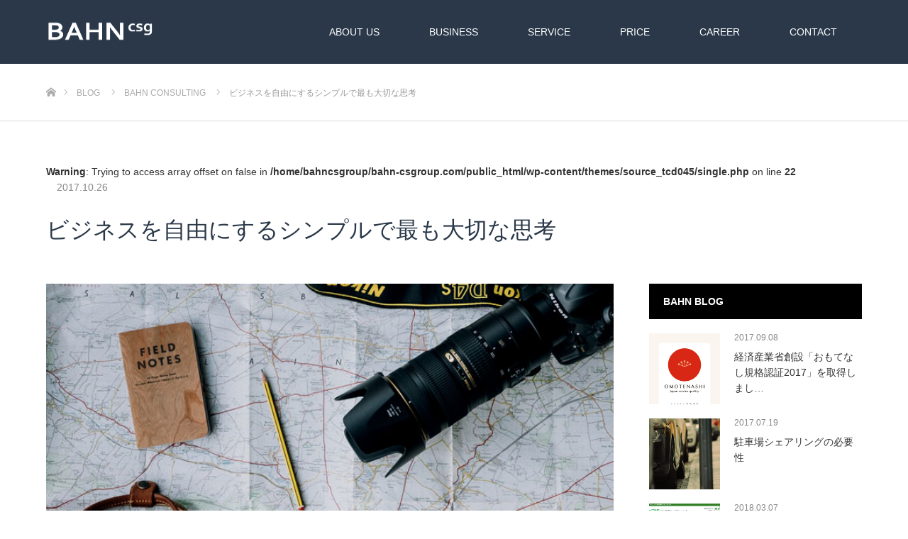

--- FILE ---
content_type: text/html; charset=UTF-8
request_url: https://bahn-csgroup.com/bahnconsulting/bizfreedom-simple
body_size: 13860
content:
<!DOCTYPE html>
<html class="pc" dir="ltr" lang="ja">
<head>
<meta charset="UTF-8">
<!--[if IE]><meta http-equiv="X-UA-Compatible" content="IE=edge"><![endif]-->
<meta name="viewport" content="width=device-width">

<meta name="description" content="ビジネスを自由にするシンプルで最も大切な思考。ビジネス（仕事）を自由にするのは、信頼関係にほかならないと思うわけです。みんなでノマドワーキングをしましょうという話ではなく、どんな仕事においても「信頼関係」もしくは「信頼されている」という事実があれば、ビジネスは自由になると思うんですね。">
<link rel="pingback" href="https://bahn-csgroup.com/xmlrpc.php">
<link rel="shortcut icon" href="https://bahn-csgroup.com/wp-content/uploads/2017/06/bahnrogo_ico.png">
	<style>img:is([sizes="auto" i], [sizes^="auto," i]) { contain-intrinsic-size: 3000px 1500px }</style>
	
		<!-- All in One SEO 4.8.7 - aioseo.com -->
		<title>ビジネスを自由にするシンプルで最も大切な思考 | バーンコンサルティングソリューショングループ株式会社</title>
	<meta name="robots" content="max-snippet:-1, max-image-preview:large, max-video-preview:-1" />
	<meta name="author" content="バーンコンサルティング"/>
	<meta name="google-site-verification" content="FQkAG7bYVDw1DhCqL7ckVxSoBHpJnUkKq-vQa-Ub3iE" />
	<link rel="canonical" href="https://bahn-csgroup.com/bahnconsulting/bizfreedom-simple" />
	<meta name="generator" content="All in One SEO (AIOSEO) 4.8.7" />
		<script type="application/ld+json" class="aioseo-schema">
			{"@context":"https:\/\/schema.org","@graph":[{"@type":"Article","@id":"https:\/\/bahn-csgroup.com\/bahnconsulting\/bizfreedom-simple#article","name":"\u30d3\u30b8\u30cd\u30b9\u3092\u81ea\u7531\u306b\u3059\u308b\u30b7\u30f3\u30d7\u30eb\u3067\u6700\u3082\u5927\u5207\u306a\u601d\u8003 | \u30d0\u30fc\u30f3\u30b3\u30f3\u30b5\u30eb\u30c6\u30a3\u30f3\u30b0\u30bd\u30ea\u30e5\u30fc\u30b7\u30e7\u30f3\u30b0\u30eb\u30fc\u30d7\u682a\u5f0f\u4f1a\u793e","headline":"\u30d3\u30b8\u30cd\u30b9\u3092\u81ea\u7531\u306b\u3059\u308b\u30b7\u30f3\u30d7\u30eb\u3067\u6700\u3082\u5927\u5207\u306a\u601d\u8003","author":{"@id":"https:\/\/bahn-csgroup.com\/author\/gun-ftsb260paw#author"},"publisher":{"@id":"https:\/\/bahn-csgroup.com\/#organization"},"image":{"@type":"ImageObject","url":"https:\/\/bahn-csgroup.com\/wp-content\/uploads\/2017\/10\/freedomh.jpg","width":720,"height":450,"caption":"\u30d3\u30b8\u30cd\u30b9\u3092\u6210\u529f\u3078\u5c0e\u304f\u3000\u30d0\u30fc\u30f3\u30b3\u30f3\u30b5\u30eb\u30c6\u30a3\u30f3\u30b0"},"datePublished":"2017-10-26T21:10:51+09:00","dateModified":"2018-07-19T16:34:47+09:00","inLanguage":"ja","mainEntityOfPage":{"@id":"https:\/\/bahn-csgroup.com\/bahnconsulting\/bizfreedom-simple#webpage"},"isPartOf":{"@id":"https:\/\/bahn-csgroup.com\/bahnconsulting\/bizfreedom-simple#webpage"},"articleSection":"BAHN CONSULTING"},{"@type":"BreadcrumbList","@id":"https:\/\/bahn-csgroup.com\/bahnconsulting\/bizfreedom-simple#breadcrumblist","itemListElement":[{"@type":"ListItem","@id":"https:\/\/bahn-csgroup.com#listItem","position":1,"name":"\u30db\u30fc\u30e0","item":"https:\/\/bahn-csgroup.com","nextItem":{"@type":"ListItem","@id":"https:\/\/bahn-csgroup.com\/category\/bahnconsulting#listItem","name":"BAHN CONSULTING"}},{"@type":"ListItem","@id":"https:\/\/bahn-csgroup.com\/category\/bahnconsulting#listItem","position":2,"name":"BAHN CONSULTING","item":"https:\/\/bahn-csgroup.com\/category\/bahnconsulting","nextItem":{"@type":"ListItem","@id":"https:\/\/bahn-csgroup.com\/bahnconsulting\/bizfreedom-simple#listItem","name":"\u30d3\u30b8\u30cd\u30b9\u3092\u81ea\u7531\u306b\u3059\u308b\u30b7\u30f3\u30d7\u30eb\u3067\u6700\u3082\u5927\u5207\u306a\u601d\u8003"},"previousItem":{"@type":"ListItem","@id":"https:\/\/bahn-csgroup.com#listItem","name":"\u30db\u30fc\u30e0"}},{"@type":"ListItem","@id":"https:\/\/bahn-csgroup.com\/bahnconsulting\/bizfreedom-simple#listItem","position":3,"name":"\u30d3\u30b8\u30cd\u30b9\u3092\u81ea\u7531\u306b\u3059\u308b\u30b7\u30f3\u30d7\u30eb\u3067\u6700\u3082\u5927\u5207\u306a\u601d\u8003","previousItem":{"@type":"ListItem","@id":"https:\/\/bahn-csgroup.com\/category\/bahnconsulting#listItem","name":"BAHN CONSULTING"}}]},{"@type":"Organization","@id":"https:\/\/bahn-csgroup.com\/#organization","name":"\u30d0\u30fc\u30f3\u30b3\u30f3\u30b5\u30eb\u30c6\u30a3\u30f3\u30b0\u30bd\u30ea\u30e5\u30fc\u30b7\u30e7\u30f3\u30b0\u30eb\u30fc\u30d7\u682a\u5f0f\u4f1a\u793e","description":"\u3042\u3089\u3086\u308b\u65b0\u898f\u4e8b\u696d\u3092\u6210\u529f\u3078\u5c0e\u304f\u30d5\u30ea\u30fc\u30e9\u30f3\u30b9\u30b3\u30f3\u30b5\u30eb\u30c6\u30a3\u30f3\u30b0\u96c6\u56e3","url":"https:\/\/bahn-csgroup.com\/"},{"@type":"Person","@id":"https:\/\/bahn-csgroup.com\/author\/gun-ftsb260paw#author","url":"https:\/\/bahn-csgroup.com\/author\/gun-ftsb260paw","name":"\u30d0\u30fc\u30f3\u30b3\u30f3\u30b5\u30eb\u30c6\u30a3\u30f3\u30b0","image":{"@type":"ImageObject","@id":"https:\/\/bahn-csgroup.com\/bahnconsulting\/bizfreedom-simple#authorImage","url":"https:\/\/secure.gravatar.com\/avatar\/accc7398781245e001d965fbaaf1e194be709a6302d97d9090ab99f02159e9ce?s=96&d=mm&r=g","width":96,"height":96,"caption":"\u30d0\u30fc\u30f3\u30b3\u30f3\u30b5\u30eb\u30c6\u30a3\u30f3\u30b0"}},{"@type":"WebPage","@id":"https:\/\/bahn-csgroup.com\/bahnconsulting\/bizfreedom-simple#webpage","url":"https:\/\/bahn-csgroup.com\/bahnconsulting\/bizfreedom-simple","name":"\u30d3\u30b8\u30cd\u30b9\u3092\u81ea\u7531\u306b\u3059\u308b\u30b7\u30f3\u30d7\u30eb\u3067\u6700\u3082\u5927\u5207\u306a\u601d\u8003 | \u30d0\u30fc\u30f3\u30b3\u30f3\u30b5\u30eb\u30c6\u30a3\u30f3\u30b0\u30bd\u30ea\u30e5\u30fc\u30b7\u30e7\u30f3\u30b0\u30eb\u30fc\u30d7\u682a\u5f0f\u4f1a\u793e","inLanguage":"ja","isPartOf":{"@id":"https:\/\/bahn-csgroup.com\/#website"},"breadcrumb":{"@id":"https:\/\/bahn-csgroup.com\/bahnconsulting\/bizfreedom-simple#breadcrumblist"},"author":{"@id":"https:\/\/bahn-csgroup.com\/author\/gun-ftsb260paw#author"},"creator":{"@id":"https:\/\/bahn-csgroup.com\/author\/gun-ftsb260paw#author"},"image":{"@type":"ImageObject","url":"https:\/\/bahn-csgroup.com\/wp-content\/uploads\/2017\/10\/freedomh.jpg","@id":"https:\/\/bahn-csgroup.com\/bahnconsulting\/bizfreedom-simple\/#mainImage","width":720,"height":450,"caption":"\u30d3\u30b8\u30cd\u30b9\u3092\u6210\u529f\u3078\u5c0e\u304f\u3000\u30d0\u30fc\u30f3\u30b3\u30f3\u30b5\u30eb\u30c6\u30a3\u30f3\u30b0"},"primaryImageOfPage":{"@id":"https:\/\/bahn-csgroup.com\/bahnconsulting\/bizfreedom-simple#mainImage"},"datePublished":"2017-10-26T21:10:51+09:00","dateModified":"2018-07-19T16:34:47+09:00"},{"@type":"WebSite","@id":"https:\/\/bahn-csgroup.com\/#website","url":"https:\/\/bahn-csgroup.com\/","name":"\u30d0\u30fc\u30f3\u30b3\u30f3\u30b5\u30eb\u30c6\u30a3\u30f3\u30b0\u30bd\u30ea\u30e5\u30fc\u30b7\u30e7\u30f3\u30b0\u30eb\u30fc\u30d7\u682a\u5f0f\u4f1a\u793e","description":"\u3042\u3089\u3086\u308b\u65b0\u898f\u4e8b\u696d\u3092\u6210\u529f\u3078\u5c0e\u304f\u30d5\u30ea\u30fc\u30e9\u30f3\u30b9\u30b3\u30f3\u30b5\u30eb\u30c6\u30a3\u30f3\u30b0\u96c6\u56e3","inLanguage":"ja","publisher":{"@id":"https:\/\/bahn-csgroup.com\/#organization"}}]}
		</script>
		<!-- All in One SEO -->

<link rel="alternate" type="application/rss+xml" title="バーンコンサルティングソリューショングループ株式会社 &raquo; フィード" href="https://bahn-csgroup.com/feed" />
<link rel="alternate" type="application/rss+xml" title="バーンコンサルティングソリューショングループ株式会社 &raquo; コメントフィード" href="https://bahn-csgroup.com/comments/feed" />
<link rel='stylesheet' id='style-css' href='https://bahn-csgroup.com/wp-content/themes/source_tcd045/style.css?ver=1.6' type='text/css' media='all' />
<link rel='stylesheet' id='wp-block-library-css' href='https://bahn-csgroup.com/wp-includes/css/dist/block-library/style.min.css?ver=6.8.3' type='text/css' media='all' />
<style id='classic-theme-styles-inline-css' type='text/css'>
/*! This file is auto-generated */
.wp-block-button__link{color:#fff;background-color:#32373c;border-radius:9999px;box-shadow:none;text-decoration:none;padding:calc(.667em + 2px) calc(1.333em + 2px);font-size:1.125em}.wp-block-file__button{background:#32373c;color:#fff;text-decoration:none}
</style>
<style id='global-styles-inline-css' type='text/css'>
:root{--wp--preset--aspect-ratio--square: 1;--wp--preset--aspect-ratio--4-3: 4/3;--wp--preset--aspect-ratio--3-4: 3/4;--wp--preset--aspect-ratio--3-2: 3/2;--wp--preset--aspect-ratio--2-3: 2/3;--wp--preset--aspect-ratio--16-9: 16/9;--wp--preset--aspect-ratio--9-16: 9/16;--wp--preset--color--black: #000000;--wp--preset--color--cyan-bluish-gray: #abb8c3;--wp--preset--color--white: #ffffff;--wp--preset--color--pale-pink: #f78da7;--wp--preset--color--vivid-red: #cf2e2e;--wp--preset--color--luminous-vivid-orange: #ff6900;--wp--preset--color--luminous-vivid-amber: #fcb900;--wp--preset--color--light-green-cyan: #7bdcb5;--wp--preset--color--vivid-green-cyan: #00d084;--wp--preset--color--pale-cyan-blue: #8ed1fc;--wp--preset--color--vivid-cyan-blue: #0693e3;--wp--preset--color--vivid-purple: #9b51e0;--wp--preset--gradient--vivid-cyan-blue-to-vivid-purple: linear-gradient(135deg,rgba(6,147,227,1) 0%,rgb(155,81,224) 100%);--wp--preset--gradient--light-green-cyan-to-vivid-green-cyan: linear-gradient(135deg,rgb(122,220,180) 0%,rgb(0,208,130) 100%);--wp--preset--gradient--luminous-vivid-amber-to-luminous-vivid-orange: linear-gradient(135deg,rgba(252,185,0,1) 0%,rgba(255,105,0,1) 100%);--wp--preset--gradient--luminous-vivid-orange-to-vivid-red: linear-gradient(135deg,rgba(255,105,0,1) 0%,rgb(207,46,46) 100%);--wp--preset--gradient--very-light-gray-to-cyan-bluish-gray: linear-gradient(135deg,rgb(238,238,238) 0%,rgb(169,184,195) 100%);--wp--preset--gradient--cool-to-warm-spectrum: linear-gradient(135deg,rgb(74,234,220) 0%,rgb(151,120,209) 20%,rgb(207,42,186) 40%,rgb(238,44,130) 60%,rgb(251,105,98) 80%,rgb(254,248,76) 100%);--wp--preset--gradient--blush-light-purple: linear-gradient(135deg,rgb(255,206,236) 0%,rgb(152,150,240) 100%);--wp--preset--gradient--blush-bordeaux: linear-gradient(135deg,rgb(254,205,165) 0%,rgb(254,45,45) 50%,rgb(107,0,62) 100%);--wp--preset--gradient--luminous-dusk: linear-gradient(135deg,rgb(255,203,112) 0%,rgb(199,81,192) 50%,rgb(65,88,208) 100%);--wp--preset--gradient--pale-ocean: linear-gradient(135deg,rgb(255,245,203) 0%,rgb(182,227,212) 50%,rgb(51,167,181) 100%);--wp--preset--gradient--electric-grass: linear-gradient(135deg,rgb(202,248,128) 0%,rgb(113,206,126) 100%);--wp--preset--gradient--midnight: linear-gradient(135deg,rgb(2,3,129) 0%,rgb(40,116,252) 100%);--wp--preset--font-size--small: 13px;--wp--preset--font-size--medium: 20px;--wp--preset--font-size--large: 36px;--wp--preset--font-size--x-large: 42px;--wp--preset--spacing--20: 0.44rem;--wp--preset--spacing--30: 0.67rem;--wp--preset--spacing--40: 1rem;--wp--preset--spacing--50: 1.5rem;--wp--preset--spacing--60: 2.25rem;--wp--preset--spacing--70: 3.38rem;--wp--preset--spacing--80: 5.06rem;--wp--preset--shadow--natural: 6px 6px 9px rgba(0, 0, 0, 0.2);--wp--preset--shadow--deep: 12px 12px 50px rgba(0, 0, 0, 0.4);--wp--preset--shadow--sharp: 6px 6px 0px rgba(0, 0, 0, 0.2);--wp--preset--shadow--outlined: 6px 6px 0px -3px rgba(255, 255, 255, 1), 6px 6px rgba(0, 0, 0, 1);--wp--preset--shadow--crisp: 6px 6px 0px rgba(0, 0, 0, 1);}:where(.is-layout-flex){gap: 0.5em;}:where(.is-layout-grid){gap: 0.5em;}body .is-layout-flex{display: flex;}.is-layout-flex{flex-wrap: wrap;align-items: center;}.is-layout-flex > :is(*, div){margin: 0;}body .is-layout-grid{display: grid;}.is-layout-grid > :is(*, div){margin: 0;}:where(.wp-block-columns.is-layout-flex){gap: 2em;}:where(.wp-block-columns.is-layout-grid){gap: 2em;}:where(.wp-block-post-template.is-layout-flex){gap: 1.25em;}:where(.wp-block-post-template.is-layout-grid){gap: 1.25em;}.has-black-color{color: var(--wp--preset--color--black) !important;}.has-cyan-bluish-gray-color{color: var(--wp--preset--color--cyan-bluish-gray) !important;}.has-white-color{color: var(--wp--preset--color--white) !important;}.has-pale-pink-color{color: var(--wp--preset--color--pale-pink) !important;}.has-vivid-red-color{color: var(--wp--preset--color--vivid-red) !important;}.has-luminous-vivid-orange-color{color: var(--wp--preset--color--luminous-vivid-orange) !important;}.has-luminous-vivid-amber-color{color: var(--wp--preset--color--luminous-vivid-amber) !important;}.has-light-green-cyan-color{color: var(--wp--preset--color--light-green-cyan) !important;}.has-vivid-green-cyan-color{color: var(--wp--preset--color--vivid-green-cyan) !important;}.has-pale-cyan-blue-color{color: var(--wp--preset--color--pale-cyan-blue) !important;}.has-vivid-cyan-blue-color{color: var(--wp--preset--color--vivid-cyan-blue) !important;}.has-vivid-purple-color{color: var(--wp--preset--color--vivid-purple) !important;}.has-black-background-color{background-color: var(--wp--preset--color--black) !important;}.has-cyan-bluish-gray-background-color{background-color: var(--wp--preset--color--cyan-bluish-gray) !important;}.has-white-background-color{background-color: var(--wp--preset--color--white) !important;}.has-pale-pink-background-color{background-color: var(--wp--preset--color--pale-pink) !important;}.has-vivid-red-background-color{background-color: var(--wp--preset--color--vivid-red) !important;}.has-luminous-vivid-orange-background-color{background-color: var(--wp--preset--color--luminous-vivid-orange) !important;}.has-luminous-vivid-amber-background-color{background-color: var(--wp--preset--color--luminous-vivid-amber) !important;}.has-light-green-cyan-background-color{background-color: var(--wp--preset--color--light-green-cyan) !important;}.has-vivid-green-cyan-background-color{background-color: var(--wp--preset--color--vivid-green-cyan) !important;}.has-pale-cyan-blue-background-color{background-color: var(--wp--preset--color--pale-cyan-blue) !important;}.has-vivid-cyan-blue-background-color{background-color: var(--wp--preset--color--vivid-cyan-blue) !important;}.has-vivid-purple-background-color{background-color: var(--wp--preset--color--vivid-purple) !important;}.has-black-border-color{border-color: var(--wp--preset--color--black) !important;}.has-cyan-bluish-gray-border-color{border-color: var(--wp--preset--color--cyan-bluish-gray) !important;}.has-white-border-color{border-color: var(--wp--preset--color--white) !important;}.has-pale-pink-border-color{border-color: var(--wp--preset--color--pale-pink) !important;}.has-vivid-red-border-color{border-color: var(--wp--preset--color--vivid-red) !important;}.has-luminous-vivid-orange-border-color{border-color: var(--wp--preset--color--luminous-vivid-orange) !important;}.has-luminous-vivid-amber-border-color{border-color: var(--wp--preset--color--luminous-vivid-amber) !important;}.has-light-green-cyan-border-color{border-color: var(--wp--preset--color--light-green-cyan) !important;}.has-vivid-green-cyan-border-color{border-color: var(--wp--preset--color--vivid-green-cyan) !important;}.has-pale-cyan-blue-border-color{border-color: var(--wp--preset--color--pale-cyan-blue) !important;}.has-vivid-cyan-blue-border-color{border-color: var(--wp--preset--color--vivid-cyan-blue) !important;}.has-vivid-purple-border-color{border-color: var(--wp--preset--color--vivid-purple) !important;}.has-vivid-cyan-blue-to-vivid-purple-gradient-background{background: var(--wp--preset--gradient--vivid-cyan-blue-to-vivid-purple) !important;}.has-light-green-cyan-to-vivid-green-cyan-gradient-background{background: var(--wp--preset--gradient--light-green-cyan-to-vivid-green-cyan) !important;}.has-luminous-vivid-amber-to-luminous-vivid-orange-gradient-background{background: var(--wp--preset--gradient--luminous-vivid-amber-to-luminous-vivid-orange) !important;}.has-luminous-vivid-orange-to-vivid-red-gradient-background{background: var(--wp--preset--gradient--luminous-vivid-orange-to-vivid-red) !important;}.has-very-light-gray-to-cyan-bluish-gray-gradient-background{background: var(--wp--preset--gradient--very-light-gray-to-cyan-bluish-gray) !important;}.has-cool-to-warm-spectrum-gradient-background{background: var(--wp--preset--gradient--cool-to-warm-spectrum) !important;}.has-blush-light-purple-gradient-background{background: var(--wp--preset--gradient--blush-light-purple) !important;}.has-blush-bordeaux-gradient-background{background: var(--wp--preset--gradient--blush-bordeaux) !important;}.has-luminous-dusk-gradient-background{background: var(--wp--preset--gradient--luminous-dusk) !important;}.has-pale-ocean-gradient-background{background: var(--wp--preset--gradient--pale-ocean) !important;}.has-electric-grass-gradient-background{background: var(--wp--preset--gradient--electric-grass) !important;}.has-midnight-gradient-background{background: var(--wp--preset--gradient--midnight) !important;}.has-small-font-size{font-size: var(--wp--preset--font-size--small) !important;}.has-medium-font-size{font-size: var(--wp--preset--font-size--medium) !important;}.has-large-font-size{font-size: var(--wp--preset--font-size--large) !important;}.has-x-large-font-size{font-size: var(--wp--preset--font-size--x-large) !important;}
:where(.wp-block-post-template.is-layout-flex){gap: 1.25em;}:where(.wp-block-post-template.is-layout-grid){gap: 1.25em;}
:where(.wp-block-columns.is-layout-flex){gap: 2em;}:where(.wp-block-columns.is-layout-grid){gap: 2em;}
:root :where(.wp-block-pullquote){font-size: 1.5em;line-height: 1.6;}
</style>
<link rel='stylesheet' id='contact-form-7-css' href='https://bahn-csgroup.com/wp-content/plugins/contact-form-7/includes/css/styles.css?ver=6.1.1' type='text/css' media='all' />
<link rel='stylesheet' id='tcd-maps-css' href='https://bahn-csgroup.com/wp-content/plugins/tcd-google-maps/admin.css?ver=6.8.3' type='text/css' media='all' />
<script type="text/javascript" src="https://bahn-csgroup.com/wp-includes/js/jquery/jquery.min.js?ver=3.7.1" id="jquery-core-js"></script>
<script type="text/javascript" src="https://bahn-csgroup.com/wp-includes/js/jquery/jquery-migrate.min.js?ver=3.4.1" id="jquery-migrate-js"></script>
<link rel="https://api.w.org/" href="https://bahn-csgroup.com/wp-json/" /><link rel="alternate" title="JSON" type="application/json" href="https://bahn-csgroup.com/wp-json/wp/v2/posts/1725" /><link rel='shortlink' href='https://bahn-csgroup.com/?p=1725' />
<link rel="alternate" title="oEmbed (JSON)" type="application/json+oembed" href="https://bahn-csgroup.com/wp-json/oembed/1.0/embed?url=https%3A%2F%2Fbahn-csgroup.com%2Fbahnconsulting%2Fbizfreedom-simple" />
<link rel="alternate" title="oEmbed (XML)" type="text/xml+oembed" href="https://bahn-csgroup.com/wp-json/oembed/1.0/embed?url=https%3A%2F%2Fbahn-csgroup.com%2Fbahnconsulting%2Fbizfreedom-simple&#038;format=xml" />

<link rel="stylesheet" href="https://bahn-csgroup.com/wp-content/themes/source_tcd045/css/design-plus.css?ver=1.6">
<link rel="stylesheet" href="https://bahn-csgroup.com/wp-content/themes/source_tcd045/css/sns-botton.css?ver=1.6">
<link rel="stylesheet" media="screen" href="https://bahn-csgroup.com/wp-content/themes/source_tcd045/css/responsive.css?ver=1.6">
<link rel="stylesheet" media="screen" href="https://bahn-csgroup.com/wp-content/themes/source_tcd045/css/footer-bar.css?ver=1.6">

<script src="https://bahn-csgroup.com/wp-content/themes/source_tcd045/js/jquery.easing.1.3.js?ver=1.6"></script>
<script src="https://bahn-csgroup.com/wp-content/themes/source_tcd045/js/jscript.js?ver=1.6"></script>
<script src="https://bahn-csgroup.com/wp-content/themes/source_tcd045/js/footer-bar.js?ver=1.6"></script>
<script src="https://bahn-csgroup.com/wp-content/themes/source_tcd045/js/comment.js?ver=1.6"></script>
<script src="https://bahn-csgroup.com/wp-content/themes/source_tcd045/js/header_fix.js?ver=1.6"></script>

<style type="text/css">

body, input, textarea { font-family: Arial, "ヒラギノ角ゴ ProN W3", "Hiragino Kaku Gothic ProN", "メイリオ", Meiryo, sans-serif; }

.rich_font { font-family: Arial, "ヒラギノ角ゴ ProN W3", "Hiragino Kaku Gothic ProN", "メイリオ", Meiryo, sans-serif; font-weight: normal; }



body { font-size:14px; }



#post_title { font-size:32px; }
.post_content { font-size:14px; }

#related_post li a.image, .styled_post_list1 .image, .work_list_widget .image, .work_list .box .image, .blog_list .box .image {
  overflow: hidden;
}
#related_post li a.image img, .styled_post_list1 .image img, .work_list_widget .image img, .work_list .box .image img, .blog_list .box .image img {
  -webkit-backface-visibility: hidden; backface-visibility: hidden;
  width:-webkit-calc(100% + 30px); width:-moz-calc(100% + 30px); width:calc(100% + 30px); height:auto;
  -webkit-transform: translate3d(-15px, 0, 0); -webkit-transition-property: opacity, translate3d; -webkit-transition: 0.5s; -moz-transform: translate3d(-15px, 0, 0); -moz-transition-property: opacity, translate3d; -moz-transition: 0.5s; -ms-transform: translate3d(-15px, 0, 0); -ms-transition-property: opacity, translate3d; -ms-transition: 0.5s; -o-transform: translate3d(-15px, 0, 0); -o-transition-property: opacity, translate3d; -o-transition: 0.5s; transform: translate3d(-15px, 0, 0); transition-property: opacity, translate3d; transition: 0.5s;
}
#related_post li a.image:hover img, .styled_post_list1 .image:hover img, .work_list_widget .image:hover img, .work_list .box .image:hover img, .blog_list .box .image:hover img {
  opacity:0.5;
    -webkit-transform: translate3d(0, 0, 0); -moz-transform: translate3d(0, 0, 0); -ms-transform: translate3d(0, 0, 0); -o-transform: translate3d(0, 0, 0); transform: translate3d(0, 0, 0);
  }
.index_archive_link, #work_navigation a, .page_navi p.back a
  { background-color:#BBBBBB; }

#header, .pc #global_menu ul ul a, #footer_bottom, .mobile #copyright, .mobile .home #header
  { background-color:#2A3849; }

.header_fix #header, .pc .header_fix #global_menu ul ul a, .mobile .header_fix #header
  { background-color:rgba(42,56,73,0.2); }

#header a, mobile a.menu_button:before
  { color:#FFFFFF; }

#footer_top, #footer_top a, #footer_bottom, #footer_bottom a
  { color:#FFFFFF; }

.pc #global_menu ul ul li.menu-item-has-children > a:before
  { border-color:transparent transparent transparent #FFFFFF; }

.pc #global_menu ul ul a:hover
  { color:#fff; }

.pc #global_menu ul ul li.menu-item-has-children > a:hover:before
  { border-color:transparent transparent transparent #fff; }

#post_title, #page_header .headline, #work_category_list .current_category .name, #work_footer_data .link, .blog_list .box .title a:hover, #footer_menu a:hover, #related_post li .title a:hover, .side_widget .styled_post_list1 .title:hover, .pc .home #global_menu li.current-menu-item > a, .pc .home #global_menu > ul > li > a:hover
  { color:#2A3849; }

a:hover, .pc #header .logo a:hover, #comment_header ul li a:hover, .pc #global_menu > ul > li.active > a, .pc #global_menu li.current-menu-item > a, .pc #global_menu > ul > li > a:hover, #header_logo .logo a:hover, #bread_crumb li.home a:hover:before, #bread_crumb li a:hover, .color_headline, #footer_bottom a:hover, .pc .home.header_fix #global_menu li.current-menu-item > a, .pc .home.header_fix #global_menu > ul > li > a:hover
  { color:#000000; }

#return_top a:hover, .next_page_link a:hover, .collapse_category_list li a:hover .count, .slick-arrow:hover, .page_navi a:hover, .page_navi p.back a:hover,
  #wp-calendar td a:hover, #wp-calendar #prev a:hover, #wp-calendar #next a:hover, .widget_search #search-btn input:hover, .widget_search #searchsubmit:hover, .side_widget.google_search #searchsubmit:hover,
    #submit_comment:hover, #comment_header ul li a:hover, #comment_header ul li.comment_switch_active a, #comment_header #comment_closed p, #post_pagination a:hover,
      #header_slider .slick-dots button:hover::before, #header_slider .slick-dots .slick-active button::before,
        .work_list .box .title a:hover, #work_navigation a:hover, #work_side_content a:hover, #work_button a:hover, #blog_list .category a:hover, #post_meta_top .category a:hover, .box_list .link_button:hover
          { background-color:#2A3849 !important; }

#footer_top, .pc #global_menu ul ul a:hover, .news_list .category a:hover, .work_list .category a:hover, .blog_list .category a:hover, #related_post .headline, #comment_headline, .side_headline,
  .mobile a.menu_button:hover, .mobile #global_menu li a:hover, .index_archive_link:hover
    { background-color:#000000 !important; }

#comment_textarea textarea:focus, #guest_info input:focus, #comment_header ul li a:hover, #comment_header ul li.comment_switch_active a, #comment_header #comment_closed p, .page_navi a:hover, .page_navi p.back a:hover
  { border-color:#2A3849; }

#comment_header ul li.comment_switch_active a:after, #comment_header #comment_closed p:after
  { border-color:#2A3849 transparent transparent transparent; }

.collapse_category_list li a:before
  { border-color: transparent transparent transparent #000000; }

@media screen and (min-width:600px) {
  #header_slider_nav .slick-current .label { background-color:#2A3849 !important; }
}

.post_content a, .post_content a:hover { color:#4C6685; }

#footer_image .button { background-color:#FFFFFF; color:#000000; }
#footer_image .button:hover { background-color:#000000; color:#FFFFFF; }
#site_loader_spinner { border:4px solid rgba(42,56,73,0.2); border-top-color:#2A3849; }

/* Footer bar */



</style>


<style type="text/css"></style><style type="text/css">.broken_link, a.broken_link {
	text-decoration: line-through;
}</style><link rel="icon" href="https://bahn-csgroup.com/wp-content/uploads/2017/11/cropped-bcsgmatb-32x32.jpg" sizes="32x32" />
<link rel="icon" href="https://bahn-csgroup.com/wp-content/uploads/2017/11/cropped-bcsgmatb-192x192.jpg" sizes="192x192" />
<link rel="apple-touch-icon" href="https://bahn-csgroup.com/wp-content/uploads/2017/11/cropped-bcsgmatb-180x180.jpg" />
<meta name="msapplication-TileImage" content="https://bahn-csgroup.com/wp-content/uploads/2017/11/cropped-bcsgmatb-270x270.jpg" />
</head>
<body id="body" class="wp-singular post-template-default single single-post postid-1725 single-format-standard wp-theme-source_tcd045 fix_top mobile_header_fix">

<div id="site_loader_overlay">
 <div id="site_loader_spinner"></div>
</div>
<div id="site_wrap">

 <div id="header">
  <div id="header_inner" class="clearfix">
   <div id="logo_image">
 <h1 class="logo">
  <a href="https://bahn-csgroup.com/" title="バーンコンサルティングソリューショングループ株式会社">
      <img class="pc_logo_image" style="width:50%; height:auto;" src="https://bahn-csgroup.com/wp-content/uploads/2017/06/bahnrogo2.png?1768925599" alt="バーンコンサルティングソリューショングループ株式会社" title="バーンコンサルティングソリューショングループ株式会社" />
         <img class="mobile_logo_image" style="width:50%; height:auto;" src="https://bahn-csgroup.com/wp-content/uploads/2017/06/bahnrogo3.png?1768925599" alt="バーンコンサルティングソリューショングループ株式会社" title="バーンコンサルティングソリューショングループ株式会社" />
     </a>
 </h1>
</div>
      <div id="global_menu">
    <ul id="menu-%e3%83%88%e3%83%83%e3%83%97%e3%83%a1%e3%83%8b%e3%83%a5%e3%83%bc" class="menu"><li id="menu-item-265" class="menu-item menu-item-type-post_type menu-item-object-page menu-item-265"><a href="https://bahn-csgroup.com/about-us">ABOUT US</a></li>
<li id="menu-item-384" class="menu-item menu-item-type-custom menu-item-object-custom menu-item-has-children menu-item-384"><a href="#">BUSINESS</a>
<ul class="sub-menu">
	<li id="menu-item-387" class="menu-item menu-item-type-post_type menu-item-object-page menu-item-387"><a href="https://bahn-csgroup.com/parallel-consulting">並走型コンサルティング</a></li>
	<li id="menu-item-386" class="menu-item menu-item-type-post_type menu-item-object-page menu-item-386"><a href="https://bahn-csgroup.com/sharing-economy">シェアリングエコノミー</a></li>
	<li id="menu-item-385" class="menu-item menu-item-type-post_type menu-item-object-page menu-item-385"><a href="https://bahn-csgroup.com/swb-sap">各種業務支援</a></li>
	<li id="menu-item-2365" class="menu-item menu-item-type-post_type menu-item-object-page menu-item-2365"><a href="https://bahn-csgroup.com/revenue-share">レベニューシェア</a></li>
</ul>
</li>
<li id="menu-item-796" class="menu-item menu-item-type-custom menu-item-object-custom menu-item-has-children menu-item-796"><a href="#">SERVICE</a>
<ul class="sub-menu">
	<li id="menu-item-1048" class="menu-item menu-item-type-post_type menu-item-object-page menu-item-1048"><a href="https://bahn-csgroup.com/repre">代理店募集レプレ</a></li>
	<li id="menu-item-3193" class="menu-item menu-item-type-post_type menu-item-object-page menu-item-3193"><a href="https://bahn-csgroup.com/fcer">ランキングFCER</a></li>
	<li id="menu-item-1250" class="menu-item menu-item-type-post_type menu-item-object-page menu-item-1250"><a href="https://bahn-csgroup.com/99800webdesign">フルアウトウェブ</a></li>
</ul>
</li>
<li id="menu-item-681" class="menu-item menu-item-type-post_type menu-item-object-page menu-item-681"><a href="https://bahn-csgroup.com/base-price">PRICE</a></li>
<li id="menu-item-2622" class="menu-item menu-item-type-post_type menu-item-object-page menu-item-2622"><a href="https://bahn-csgroup.com/career">CAREER</a></li>
<li id="menu-item-324" class="menu-item menu-item-type-post_type menu-item-object-page menu-item-324"><a href="https://bahn-csgroup.com/contact">CONTACT</a></li>
</ul>   </div>
   <a href="#" class="menu_button"><span>menu</span></a>
     </div>
 </div><!-- END #header -->


 <div id="top">

  
 </div><!-- END #top -->

 <div id="main_contents" class="clearfix">

<div id="bread_crumb">

<ul class="clearfix" itemscope itemtype="http://schema.org/BreadcrumbList">
 <li itemprop="itemListElement" itemscope itemtype="http://schema.org/ListItem" class="home"><a itemprop="item" href="https://bahn-csgroup.com/"><span itemprop="name">ホーム</span></a><meta itemprop="position" content="1" /></li>
 <li itemprop="itemListElement" itemscope itemtype="http://schema.org/ListItem"><a itemprop="item" href="https://bahn-csgroup.com/tp02"><span itemprop="name">BLOG</span></a><meta itemprop="position" content="2" /></li>
 <li itemprop="itemListElement" itemscope itemtype="http://schema.org/ListItem">
    <a itemprop="item" href="https://bahn-csgroup.com/category/bahnconsulting"><span itemprop="name">BAHN CONSULTING</span></a>
     <meta itemprop="position" content="3" /></li>
 <li itemprop="itemListElement" itemscope itemtype="http://schema.org/ListItem" class="last"><span itemprop="name">ビジネスを自由にするシンプルで最も大切な思考</span><meta itemprop="position" content="4" /></li>
</ul>

</div>

<div id="main_col" class="clearfix">

 <br />
<b>Warning</b>:  Trying to access array offset on false in <b>/home/bahncsgroup/bahn-csgroup.com/public_html/wp-content/themes/source_tcd045/single.php</b> on line <b>22</b><br />
 <ul id="post_meta_top" class="clearfix">
    <li class="date"><time class="entry-date updated" datetime="2018-07-19T16:34:47+09:00">2017.10.26</time></li> </ul>
 
 <h2 id="post_title" class="rich_font">ビジネスを自由にするシンプルで最も大切な思考</h2>

 <div id="left_col">

  
  <div id="article">

      <div id="post_image">
    <img width="720" height="450" src="https://bahn-csgroup.com/wp-content/uploads/2017/10/freedomh.jpg" class="attachment-size8 size-size8 wp-post-image" alt="ビジネスを成功へ導く　バーンコンサルティング" decoding="async" fetchpriority="high" srcset="https://bahn-csgroup.com/wp-content/uploads/2017/10/freedomh.jpg 720w, https://bahn-csgroup.com/wp-content/uploads/2017/10/freedomh-300x188.jpg 300w, https://bahn-csgroup.com/wp-content/uploads/2017/10/freedomh-360x225.jpg 360w" sizes="(max-width: 720px) 100vw, 720px" />   </div><!-- END post_image -->
   
   
   
      
   
   <div class="post_content clearfix">
    <p>ビジネス（仕事）を自由にするのは、信頼関係にほかならないと思うわけです。みんなでノマドワーキングをしましょうという話ではなく、どんな仕事においても「信頼関係」もしくは「信頼されている」という事実があれば、ビジネスは自由になると思うんですね。</p>
<h3 class="style3a">常に学ぶ</h3>
<p>ビジネスを自由にするには、まず大前提として自らが「クライアントから信頼される仕事をする」という心を強く持つことです。どんなに忙しくても仕事をやっつけてはいけません。当たり前のことですが、クライアントに頼られる存在であるためには結果を残さなければなりません。また、結果を残し続けるためには常に学ばなければなりません。</p>
<p>クライアントから信頼されることが、自身のビジネスを自由にし、自由な環境から生まれる質のよい発想によって手がけたビジネスが、クライアントのさらなる信頼を勝ち取る。その繰り返しが「正のスパイラル」を発生させます。</p>
<h3 class="style3a">当たり前のことを当たり前に</h3>
<p>信頼は「結果から」という話をしましたが、ビジネスですから絶対にいつも「連戦連勝」とはいきません。それでもクライアントからの信頼を得るためにやり続けなければいけないことがあります。それは百戦錬磨であること。</p>
<p>クライアントから百戦の一の機会をもらうわけです。それを無駄にすることなく自らを鍛え上げていくこと。そして蓄えた能力で貢献する。どんな状況でも「百戦錬磨」の精神で、全力で戦い続けること。これがクライアントの信頼を得るために必要なことであり、結果がついてくる最短のやり方ではないかと思うわけです。</p>
<p>百戦し、練磨することは誰にでもできます。これは言い換えれば「努力」です。当たり前のことですよね。</p>
<h3 class="style3a">とてつもない努力</h3>
<p>「努力なんてしたくない！」という人は、どうあがいても信頼には値しません。またビジネスをする上で当たり前のマナーを守れない人も信頼には値しません。先日、ある方から「バーンコンサルティングの人はレスが早いので、うちも見習います」と言われたことがあります。</p>
<p>これはいたって普通のことで、ひとつのビジネスには対話相手があり関わる人も大勢いるため、やむをえずレスポンスが遅れてしまうことはあります。しかし、常に「え？それそんな時間かかる？」というようなことまで、1週間とか10日とかかけてたら信頼どころか信用すら失ってしまいます。「スルー」なんてもってのほか。連絡の取れない人とは仕事できませんよね。</p>
<p>ビジネスを作り上げ自由にしていくには、クライアントの信頼を得ることが全てです。クライアントからの信頼は、当たり前のマナーと努力の上に成り立ちます。「とてつもない努力」をしている人は必ず結果が出ます。</p>
<p>ありきたりですが、頑張るとか努力とか必要です。小手先ではない、延々と続く戦いに勝ち続けるための努力。この努力がクライアントの信頼を勝ち取る最短の近道です。</p>
       </div>

      <div class="single_share clearfix" id="single_share_bottom">
    <div class="share-type4 share-btm">
 
	<div class="sns mt10 mb45">
		<ul class="type4 clearfix">
			<li class="twitter">
				<a href="http://twitter.com/share?text=%E3%83%93%E3%82%B8%E3%83%8D%E3%82%B9%E3%82%92%E8%87%AA%E7%94%B1%E3%81%AB%E3%81%99%E3%82%8B%E3%82%B7%E3%83%B3%E3%83%97%E3%83%AB%E3%81%A7%E6%9C%80%E3%82%82%E5%A4%A7%E5%88%87%E3%81%AA%E6%80%9D%E8%80%83&url=https%3A%2F%2Fbahn-csgroup.com%2Fbahnconsulting%2Fbizfreedom-simple&via=&tw_p=tweetbutton&related=" onclick="javascript:window.open(this.href, '', 'menubar=no,toolbar=no,resizable=yes,scrollbars=yes,height=400,width=600');return false;"><i class="icon-twitter"></i><span class="ttl">Tweet</span><span class="share-count"></span></a>
			</li>
			<li class="facebook">
				<a href="//www.facebook.com/sharer/sharer.php?u=https://bahn-csgroup.com/bahnconsulting/bizfreedom-simple&amp;t=%E3%83%93%E3%82%B8%E3%83%8D%E3%82%B9%E3%82%92%E8%87%AA%E7%94%B1%E3%81%AB%E3%81%99%E3%82%8B%E3%82%B7%E3%83%B3%E3%83%97%E3%83%AB%E3%81%A7%E6%9C%80%E3%82%82%E5%A4%A7%E5%88%87%E3%81%AA%E6%80%9D%E8%80%83" class="facebook-btn-icon-link" target="blank" rel="nofollow"><i class="icon-facebook"></i><span class="ttl">Share</span><span class="share-count"></span></a>
			</li>
			<li class="hatebu">
				<a href="http://b.hatena.ne.jp/add?mode=confirm&url=https%3A%2F%2Fbahn-csgroup.com%2Fbahnconsulting%2Fbizfreedom-simple" onclick="javascript:window.open(this.href, '', 'menubar=no,toolbar=no,resizable=yes,scrollbars=yes,height=400,width=510');return false;" ><i class="icon-hatebu"></i><span class="ttl">Hatena</span><span class="share-count"></span></a>
			</li>
			<li class="pocket">
				<a href="http://getpocket.com/edit?url=https%3A%2F%2Fbahn-csgroup.com%2Fbahnconsulting%2Fbizfreedom-simple&title=%E3%83%93%E3%82%B8%E3%83%8D%E3%82%B9%E3%82%92%E8%87%AA%E7%94%B1%E3%81%AB%E3%81%99%E3%82%8B%E3%82%B7%E3%83%B3%E3%83%97%E3%83%AB%E3%81%A7%E6%9C%80%E3%82%82%E5%A4%A7%E5%88%87%E3%81%AA%E6%80%9D%E8%80%83" target="blank"><i class="icon-pocket"></i><span class="ttl">Pocket</span><span class="share-count"></span></a>
			</li>
		</ul>
	</div>
</div>
   </div>
   
      <ul id="post_meta_bottom" class="clearfix">
    <li class="post_author">投稿者: <a href="https://bahn-csgroup.com/author/gun-ftsb260paw" title="バーンコンサルティング の投稿" rel="author">バーンコンサルティング</a></li>               </ul>
   
      <div id="previous_next_post" class="clearfix">
    <div class='prev_post'><a href='https://bahn-csgroup.com/bahnconsulting/freelance-work-happy' title='フリーランスという働き方で幸せになれる現実'><span class='title'>フリーランスという働き方で幸せになれる現&hellip;</span><span class='nav'>前の記事</span></a></div>
<div class='next_post'><a href='https://bahn-csgroup.com/bahnconsulting/freelance-18months' title='フリーランスになって18ヶ月（1年6ヶ月）'><span class='title'>フリーランスになって18ヶ月（1年6ヶ月&hellip;</span><span class='nav'>次の記事</span></a></div>
   </div>
   
  </div><!-- END #article -->

    
  
    <div id="related_post">
   <h3 class="headline"><span>関連記事</span></h3>
   <ol class="clearfix">
        <li class="clearfix num1">
     <a class="image" href="https://bahn-csgroup.com/bahnconsulting/yuruganai" title="操縦桿を握っているのは自分"><img width="720" height="450" src="https://bahn-csgroup.com/wp-content/uploads/2018/06/meiso.jpg" class="attachment-size5 size-size5 wp-post-image" alt="自分と向き合う　バーンコンサルティングソリューショングループ株式会社" decoding="async" loading="lazy" srcset="https://bahn-csgroup.com/wp-content/uploads/2018/06/meiso.jpg 720w, https://bahn-csgroup.com/wp-content/uploads/2018/06/meiso-300x188.jpg 300w, https://bahn-csgroup.com/wp-content/uploads/2018/06/meiso-360x225.jpg 360w" sizes="auto, (max-width: 720px) 100vw, 720px" /></a>
     <h4 class="title"><a href="https://bahn-csgroup.com/bahnconsulting/yuruganai" name="">操縦桿を握っているのは自分</a></h4>
    </li>
        <li class="clearfix num2">
     <a class="image" href="https://bahn-csgroup.com/bahnconsulting/biz-accumulate" title="ビジネスとは積み上げていくもの"><img width="720" height="450" src="https://bahn-csgroup.com/wp-content/uploads/2017/06/tusmiageru.jpg" class="attachment-size5 size-size5 wp-post-image" alt="積み上げる　バーンコンサルティング" decoding="async" loading="lazy" srcset="https://bahn-csgroup.com/wp-content/uploads/2017/06/tusmiageru.jpg 720w, https://bahn-csgroup.com/wp-content/uploads/2017/06/tusmiageru-300x188.jpg 300w, https://bahn-csgroup.com/wp-content/uploads/2017/06/tusmiageru-360x225.jpg 360w" sizes="auto, (max-width: 720px) 100vw, 720px" /></a>
     <h4 class="title"><a href="https://bahn-csgroup.com/bahnconsulting/biz-accumulate" name="">ビジネスとは積み上げていくもの</a></h4>
    </li>
        <li class="clearfix num3">
     <a class="image" href="https://bahn-csgroup.com/bahnconsulting/freelance-work-happy" title="フリーランスという働き方で幸せになれる現実"><img width="720" height="450" src="https://bahn-csgroup.com/wp-content/uploads/2017/10/freelancekyoukai2.jpg" class="attachment-size5 size-size5 wp-post-image" alt="一般社団法人プロフェッショナル&amp;パラレルキャリア・フリーランス協会　バーンコンサルティング" decoding="async" loading="lazy" srcset="https://bahn-csgroup.com/wp-content/uploads/2017/10/freelancekyoukai2.jpg 720w, https://bahn-csgroup.com/wp-content/uploads/2017/10/freelancekyoukai2-300x188.jpg 300w, https://bahn-csgroup.com/wp-content/uploads/2017/10/freelancekyoukai2-360x225.jpg 360w" sizes="auto, (max-width: 720px) 100vw, 720px" /></a>
     <h4 class="title"><a href="https://bahn-csgroup.com/bahnconsulting/freelance-work-happy" name="">フリーランスという働き方で幸せになれる現実</a></h4>
    </li>
        <li class="clearfix num4">
     <a class="image" href="https://bahn-csgroup.com/bahnconsulting/keisansyo-omotenashi2017" title="経済産業省創設「おもてなし規格認証2017」を取得しました"><img width="720" height="450" src="https://bahn-csgroup.com/wp-content/uploads/2017/09/omotenashi01.png" class="attachment-size5 size-size5 wp-post-image" alt="おもてなし規格認証2017　バーンコンサルティング" decoding="async" loading="lazy" srcset="https://bahn-csgroup.com/wp-content/uploads/2017/09/omotenashi01.png 720w, https://bahn-csgroup.com/wp-content/uploads/2017/09/omotenashi01-300x188.png 300w, https://bahn-csgroup.com/wp-content/uploads/2017/09/omotenashi01-360x225.png 360w" sizes="auto, (max-width: 720px) 100vw, 720px" /></a>
     <h4 class="title"><a href="https://bahn-csgroup.com/bahnconsulting/keisansyo-omotenashi2017" name="">経済産業省創設「おもてなし規格認証2017」を取得しました</a></h4>
    </li>
        <li class="clearfix num5">
     <a class="image" href="https://bahn-csgroup.com/bahnconsulting/201810-20192" title="トレーニングの変化"><img width="720" height="450" src="https://bahn-csgroup.com/wp-content/uploads/2019/02/2019tre.jpg" class="attachment-size5 size-size5 wp-post-image" alt="トレーニング　バーンコンサルティング" decoding="async" loading="lazy" srcset="https://bahn-csgroup.com/wp-content/uploads/2019/02/2019tre.jpg 720w, https://bahn-csgroup.com/wp-content/uploads/2019/02/2019tre-300x188.jpg 300w, https://bahn-csgroup.com/wp-content/uploads/2019/02/2019tre-360x225.jpg 360w" sizes="auto, (max-width: 720px) 100vw, 720px" /></a>
     <h4 class="title"><a href="https://bahn-csgroup.com/bahnconsulting/201810-20192" name="">トレーニングの変化</a></h4>
    </li>
        <li class="clearfix num6">
     <a class="image" href="https://bahn-csgroup.com/bahnconsulting/bahncsg-main-business" title="バーンコンサルティングの主軸事業"><img width="720" height="450" src="https://bahn-csgroup.com/wp-content/uploads/2017/07/bahnmailbiz.jpg" class="attachment-size5 size-size5 wp-post-image" alt="バーンコンサルティングソリューショングループ事業　バーンコンサルティングソリューショングループ" decoding="async" loading="lazy" srcset="https://bahn-csgroup.com/wp-content/uploads/2017/07/bahnmailbiz.jpg 720w, https://bahn-csgroup.com/wp-content/uploads/2017/07/bahnmailbiz-300x188.jpg 300w, https://bahn-csgroup.com/wp-content/uploads/2017/07/bahnmailbiz-360x225.jpg 360w" sizes="auto, (max-width: 720px) 100vw, 720px" /></a>
     <h4 class="title"><a href="https://bahn-csgroup.com/bahnconsulting/bahncsg-main-business" name="">バーンコンサルティングの主軸事業</a></h4>
    </li>
       </ol>
  </div>
    
  
 </div><!-- END #left_col -->

  <div id="side_col">
  <div class="side_widget clearfix styled_post_list1_widget" id="styled_post_list1_widget-2">
<h3 class="side_headline"><span>BAHN BLOG</span></h3><ol class="styled_post_list1">
 <li class="clearfix">
   <a class="image" href="https://bahn-csgroup.com/bahnconsulting/keisansyo-omotenashi2017"><img width="300" height="300" src="https://bahn-csgroup.com/wp-content/uploads/2017/09/omotenashi01-300x300.png" class="attachment-size1 size-size1 wp-post-image" alt="おもてなし規格認証2017　バーンコンサルティング" decoding="async" loading="lazy" srcset="https://bahn-csgroup.com/wp-content/uploads/2017/09/omotenashi01-300x300.png 300w, https://bahn-csgroup.com/wp-content/uploads/2017/09/omotenashi01-150x150.png 150w, https://bahn-csgroup.com/wp-content/uploads/2017/09/omotenashi01-400x400.png 400w, https://bahn-csgroup.com/wp-content/uploads/2017/09/omotenashi01-120x120.png 120w" sizes="auto, (max-width: 300px) 100vw, 300px" /></a>   <div class="info">
    <p class="date">2017.09.08</p>    <a class="title" href="https://bahn-csgroup.com/bahnconsulting/keisansyo-omotenashi2017">経済産業省創設「おもてなし規格認証2017」を取得しまし…</a>
   </div>
 </li>
 <li class="clearfix">
   <a class="image" href="https://bahn-csgroup.com/bahnconsulting/share-need"><img width="300" height="300" src="https://bahn-csgroup.com/wp-content/uploads/2017/07/ps011-300x300.jpg" class="attachment-size1 size-size1 wp-post-image" alt="駐車場シェアリング必要性　バーンコンサルティング" decoding="async" loading="lazy" srcset="https://bahn-csgroup.com/wp-content/uploads/2017/07/ps011-300x300.jpg 300w, https://bahn-csgroup.com/wp-content/uploads/2017/07/ps011-150x150.jpg 150w, https://bahn-csgroup.com/wp-content/uploads/2017/07/ps011-400x400.jpg 400w, https://bahn-csgroup.com/wp-content/uploads/2017/07/ps011-120x120.jpg 120w" sizes="auto, (max-width: 300px) 100vw, 300px" /></a>   <div class="info">
    <p class="date">2017.07.19</p>    <a class="title" href="https://bahn-csgroup.com/bahnconsulting/share-need">駐車場シェアリングの必要性</a>
   </div>
 </li>
 <li class="clearfix">
   <a class="image" href="https://bahn-csgroup.com/bahnconsulting/fcevent2018"><img width="300" height="300" src="https://bahn-csgroup.com/wp-content/uploads/2018/03/fchikaku-300x300.jpg" class="attachment-size1 size-size1 wp-post-image" alt="FC比較フェア2018名古屋　バーンコンサルティング" decoding="async" loading="lazy" srcset="https://bahn-csgroup.com/wp-content/uploads/2018/03/fchikaku-300x300.jpg 300w, https://bahn-csgroup.com/wp-content/uploads/2018/03/fchikaku-150x150.jpg 150w, https://bahn-csgroup.com/wp-content/uploads/2018/03/fchikaku-400x400.jpg 400w, https://bahn-csgroup.com/wp-content/uploads/2018/03/fchikaku-120x120.jpg 120w" sizes="auto, (max-width: 300px) 100vw, 300px" /></a>   <div class="info">
    <p class="date">2018.03.07</p>    <a class="title" href="https://bahn-csgroup.com/bahnconsulting/fcevent2018">ウインクあいちで開催されたFC比較フェア2018（名古屋…</a>
   </div>
 </li>
 <li class="clearfix">
   <a class="image" href="https://bahn-csgroup.com/bahnconsulting/place-time-nop"><img width="300" height="300" src="https://bahn-csgroup.com/wp-content/uploads/2017/08/placenon-300x300.jpg" class="attachment-size1 size-size1 wp-post-image" alt="自由に働く　バーンコンサルティング" decoding="async" loading="lazy" srcset="https://bahn-csgroup.com/wp-content/uploads/2017/08/placenon-300x300.jpg 300w, https://bahn-csgroup.com/wp-content/uploads/2017/08/placenon-150x150.jpg 150w, https://bahn-csgroup.com/wp-content/uploads/2017/08/placenon-400x400.jpg 400w, https://bahn-csgroup.com/wp-content/uploads/2017/08/placenon-120x120.jpg 120w" sizes="auto, (max-width: 300px) 100vw, 300px" /></a>   <div class="info">
    <p class="date">2017.08.03</p>    <a class="title" href="https://bahn-csgroup.com/bahnconsulting/place-time-nop">時間と場所に縛られない働き方が本格的にできる時代</a>
   </div>
 </li>
 <li class="clearfix">
   <a class="image" href="https://bahn-csgroup.com/bahnconsulting/kabe"><img width="300" height="300" src="https://bahn-csgroup.com/wp-content/uploads/2017/07/kabes-300x300.jpg" class="attachment-size1 size-size1 wp-post-image" alt="壁　バーンコンサルティング" decoding="async" loading="lazy" srcset="https://bahn-csgroup.com/wp-content/uploads/2017/07/kabes-300x300.jpg 300w, https://bahn-csgroup.com/wp-content/uploads/2017/07/kabes-150x150.jpg 150w, https://bahn-csgroup.com/wp-content/uploads/2017/07/kabes-400x400.jpg 400w, https://bahn-csgroup.com/wp-content/uploads/2017/07/kabes-120x120.jpg 120w" sizes="auto, (max-width: 300px) 100vw, 300px" /></a>   <div class="info">
    <p class="date">2017.07.21</p>    <a class="title" href="https://bahn-csgroup.com/bahnconsulting/kabe">壁の向こう側を見れる人と見れない人</a>
   </div>
 </li>
 <li class="clearfix">
   <a class="image" href="https://bahn-csgroup.com/bahnconsulting/bizfreedom-simple"><img width="300" height="300" src="https://bahn-csgroup.com/wp-content/uploads/2017/10/freedomh-300x300.jpg" class="attachment-size1 size-size1 wp-post-image" alt="ビジネスを成功へ導く　バーンコンサルティング" decoding="async" loading="lazy" srcset="https://bahn-csgroup.com/wp-content/uploads/2017/10/freedomh-300x300.jpg 300w, https://bahn-csgroup.com/wp-content/uploads/2017/10/freedomh-150x150.jpg 150w, https://bahn-csgroup.com/wp-content/uploads/2017/10/freedomh-400x400.jpg 400w, https://bahn-csgroup.com/wp-content/uploads/2017/10/freedomh-120x120.jpg 120w" sizes="auto, (max-width: 300px) 100vw, 300px" /></a>   <div class="info">
    <p class="date">2017.10.26</p>    <a class="title" href="https://bahn-csgroup.com/bahnconsulting/bizfreedom-simple">ビジネスを自由にするシンプルで最も大切な思考</a>
   </div>
 </li>
 <li class="clearfix">
   <a class="image" href="https://bahn-csgroup.com/bahnconsulting/ini-ambition"><img width="300" height="300" src="https://bahn-csgroup.com/wp-content/uploads/2017/11/ini2008-300x300.jpg" class="attachment-size1 size-size1 wp-post-image" alt="流れに従い志を変えず　バーンコンサルティング" decoding="async" loading="lazy" srcset="https://bahn-csgroup.com/wp-content/uploads/2017/11/ini2008-300x300.jpg 300w, https://bahn-csgroup.com/wp-content/uploads/2017/11/ini2008-150x150.jpg 150w, https://bahn-csgroup.com/wp-content/uploads/2017/11/ini2008-400x400.jpg 400w, https://bahn-csgroup.com/wp-content/uploads/2017/11/ini2008-120x120.jpg 120w" sizes="auto, (max-width: 300px) 100vw, 300px" /></a>   <div class="info">
    <p class="date">2017.11.17</p>    <a class="title" href="https://bahn-csgroup.com/bahnconsulting/ini-ambition">従流志不変は「馬鹿はやれるけどやりません」と同じこと</a>
   </div>
 </li>
 <li class="clearfix">
   <a class="image" href="https://bahn-csgroup.com/bahnconsulting/aicon"><img width="300" height="300" src="https://bahn-csgroup.com/wp-content/uploads/2018/09/aicons-300x300.jpg" class="attachment-size1 size-size1 wp-post-image" alt="弁護士契約書レビューAICON　バーンコンサルティング" decoding="async" loading="lazy" srcset="https://bahn-csgroup.com/wp-content/uploads/2018/09/aicons-300x300.jpg 300w, https://bahn-csgroup.com/wp-content/uploads/2018/09/aicons-150x150.jpg 150w, https://bahn-csgroup.com/wp-content/uploads/2018/09/aicons-400x400.jpg 400w, https://bahn-csgroup.com/wp-content/uploads/2018/09/aicons-120x120.jpg 120w" sizes="auto, (max-width: 300px) 100vw, 300px" /></a>   <div class="info">
    <p class="date">2018.09.23</p>    <a class="title" href="https://bahn-csgroup.com/bahnconsulting/aicon">弁護士による契約書レビューサービス「AI-CON」</a>
   </div>
 </li>
 <li class="clearfix">
   <a class="image" href="https://bahn-csgroup.com/bahnconsulting/201810-20192"><img width="300" height="300" src="https://bahn-csgroup.com/wp-content/uploads/2019/02/2019tre-300x300.jpg" class="attachment-size1 size-size1 wp-post-image" alt="トレーニング　バーンコンサルティング" decoding="async" loading="lazy" srcset="https://bahn-csgroup.com/wp-content/uploads/2019/02/2019tre-300x300.jpg 300w, https://bahn-csgroup.com/wp-content/uploads/2019/02/2019tre-150x150.jpg 150w, https://bahn-csgroup.com/wp-content/uploads/2019/02/2019tre-400x400.jpg 400w, https://bahn-csgroup.com/wp-content/uploads/2019/02/2019tre-120x120.jpg 120w" sizes="auto, (max-width: 300px) 100vw, 300px" /></a>   <div class="info">
    <p class="date">2019.02.10</p>    <a class="title" href="https://bahn-csgroup.com/bahnconsulting/201810-20192">トレーニングの変化</a>
   </div>
 </li>
 <li class="clearfix">
   <a class="image" href="https://bahn-csgroup.com/bahnconsulting/productivity"><img width="300" height="300" src="https://bahn-csgroup.com/wp-content/uploads/2018/04/seisanseijikan-300x300.jpg" class="attachment-size1 size-size1 wp-post-image" alt="生産性の高い時間を過ごす　バーンコンサルティングソリューショングループ株式会社" decoding="async" loading="lazy" srcset="https://bahn-csgroup.com/wp-content/uploads/2018/04/seisanseijikan-300x300.jpg 300w, https://bahn-csgroup.com/wp-content/uploads/2018/04/seisanseijikan-150x150.jpg 150w, https://bahn-csgroup.com/wp-content/uploads/2018/04/seisanseijikan-400x400.jpg 400w, https://bahn-csgroup.com/wp-content/uploads/2018/04/seisanseijikan-120x120.jpg 120w" sizes="auto, (max-width: 300px) 100vw, 300px" /></a>   <div class="info">
    <p class="date">2018.04.11</p>    <a class="title" href="https://bahn-csgroup.com/bahnconsulting/productivity">生産性の高い時間を過ごすために必要なこと</a>
   </div>
 </li>
</ol>
</div>
<div class="side_widget clearfix ml_ad_widget" id="ml_ad_widget-2">
<a href="https://bahn-rep.com" target="_blank"><img src="https://bahn-csgroup.com/wp-content/uploads/2018/02/bahnreprebbr.jpg" alt="" /></a>
</div>
 </div>
 
</div><!-- END #main_col -->


 </div><!-- END #main_contents -->
  <div id="footer_image" class="animation_element">
  <div class="wide_image" style="background:url(https://bahn-csgroup.com/wp-content/uploads/2017/06/futterimg.jpg) no-repeat center center; background-size:cover;">
   <div class="caption">
    <h3 class="title rich_font" style="font-size:42px; text-shadow:0.1px 0.1px 0.1px #786E5F; color:#FFFFFF;">お問い合わせはこちら</h3>
    <div class="desc" style="text-shadow:0.1px 0.1px 0.1px #786E5F; color:#FFFFFF;">
         </div>
        <a class="button" href="https://bahn-csgroup.com/contact">CONTACT US</a>
       </div>
  </div>
 </div><!-- END #footer_image -->
 
   
 <div id="footer_top">
  <div id="footer_top_inner" class="clearfix">

      <div id="footer_menu" class="clearfix">
    <ul id="menu-%e3%83%95%e3%83%83%e3%82%bf%e3%83%bc%e3%83%a1%e3%83%8b%e3%83%a5%e3%83%bc1" class="menu"><li id="menu-item-389" class="menu-item menu-item-type-post_type menu-item-object-page menu-item-389"><a href="https://bahn-csgroup.com/about-us">ABOUT US</a></li>
<li id="menu-item-682" class="menu-item menu-item-type-post_type menu-item-object-page menu-item-682"><a href="https://bahn-csgroup.com/base-price">PRICE</a></li>
<li id="menu-item-3194" class="menu-item menu-item-type-post_type menu-item-object-page menu-item-3194"><a href="https://bahn-csgroup.com/fcer">ランキングFCER</a></li>
</ul><ul id="menu-%e3%83%95%e3%83%83%e3%82%bf%e3%83%bc%e3%83%a1%e3%83%8b%e3%83%a5%e3%83%bc2" class="menu"><li id="menu-item-391" class="menu-item menu-item-type-post_type menu-item-object-page menu-item-391"><a href="https://bahn-csgroup.com/contact">CONTACT US</a></li>
<li id="menu-item-1249" class="menu-item menu-item-type-post_type menu-item-object-page menu-item-1249"><a href="https://bahn-csgroup.com/99800webdesign">フルアウトウェブ</a></li>
<li id="menu-item-2621" class="menu-item menu-item-type-post_type menu-item-object-page menu-item-2621"><a href="https://bahn-csgroup.com/career">CAREER</a></li>
</ul><ul id="menu-%e3%83%95%e3%83%83%e3%82%bf%e3%83%bc%e3%83%a1%e3%83%8b%e3%83%a5%e3%83%bc3" class="menu"><li id="menu-item-393" class="menu-item menu-item-type-post_type menu-item-object-page menu-item-393"><a href="https://bahn-csgroup.com/parallel-consulting">並走型コンサルティング</a></li>
<li id="menu-item-392" class="menu-item menu-item-type-post_type menu-item-object-page menu-item-392"><a href="https://bahn-csgroup.com/sharing-economy">シェアリングエコノミー</a></li>
<li id="menu-item-2366" class="menu-item menu-item-type-post_type menu-item-object-page menu-item-2366"><a href="https://bahn-csgroup.com/revenue-share">レベニューシェア</a></li>
</ul><ul id="menu-%e3%83%95%e3%83%83%e3%82%bf%e3%83%bc%e3%83%a1%e3%83%8b%e3%83%a5%e3%83%bc4" class="menu"><li id="menu-item-1049" class="menu-item menu-item-type-post_type menu-item-object-page menu-item-1049"><a href="https://bahn-csgroup.com/repre">代理店募集レプレ</a></li>
<li id="menu-item-396" class="menu-item menu-item-type-post_type menu-item-object-page menu-item-396"><a href="https://bahn-csgroup.com/privacy-policy">PRIVACY POLICY</a></li>
<li id="menu-item-3639" class="menu-item menu-item-type-post_type menu-item-object-page menu-item-3639"><a href="https://bahn-csgroup.com/swb-sap">各種業務支援</a></li>
</ul>   </div><!-- END #footer_menu -->
   
   <div id="footer_address">
    <div class="logo_area">
 <p class="logo">
  <a href="https://bahn-csgroup.com/" title="バーンコンサルティングソリューショングループ株式会社">
   <img  style="width:50%; height:auto;" src="https://bahn-csgroup.com/wp-content/uploads/2017/06/bahnrogo_futter.png?1768925599" alt="バーンコンサルティングソリューショングループ株式会社" title="バーンコンサルティングソリューショングループ株式会社" />  </a>
 </p>
</div>
        <ul class="info clearfix">
     <li>BAHNcsg Co., Ltd.</li>
     <li>名古屋市中区丸の内2-17-13 NK丸の内ビル2F</li>
     <li></li>
    </ul>
       </div>

  </div><!-- END #footer_top_inner -->
 </div><!-- END #footer_top -->

 <div id="footer_bottom">
  <div id="footer_bottom_inner" class="clearfix">

   
   <p id="copyright">Copyright &copy;&nbsp; <a href="https://bahn-csgroup.com/">バーンコンサルティングソリューショングループ株式会社</a></p>

   <div id="return_top">
    <a href="#body"><span>PAGE TOP</span></a>
   </div>

  </div><!-- END #footer_bottom_inner -->
 </div><!-- END #footer_bottom -->

 
</div><!-- #site_wrap -->

 <script>
 
 jQuery(document).ready(function($){

  function after_load() {
    $('#site_loader_spinner').delay(300).fadeOut(600);
    $('#site_loader_overlay').delay(600).fadeOut(900);
    $('#site_wrap').css('display', 'block');
          }

  $(window).load(function () {
    after_load();
      });

  $(function(){
    setTimeout(function(){
      if( $('#site_loader_overlay').is(':visible') ) {
        after_load();
      }
    }, 3000);
  });

 });

 </script>


<script type="speculationrules">
{"prefetch":[{"source":"document","where":{"and":[{"href_matches":"\/*"},{"not":{"href_matches":["\/wp-*.php","\/wp-admin\/*","\/wp-content\/uploads\/*","\/wp-content\/*","\/wp-content\/plugins\/*","\/wp-content\/themes\/source_tcd045\/*","\/*\\?(.+)"]}},{"not":{"selector_matches":"a[rel~=\"nofollow\"]"}},{"not":{"selector_matches":".no-prefetch, .no-prefetch a"}}]},"eagerness":"conservative"}]}
</script>
<script type="text/javascript" src="https://bahn-csgroup.com/wp-includes/js/dist/hooks.min.js?ver=4d63a3d491d11ffd8ac6" id="wp-hooks-js"></script>
<script type="text/javascript" src="https://bahn-csgroup.com/wp-includes/js/dist/i18n.min.js?ver=5e580eb46a90c2b997e6" id="wp-i18n-js"></script>
<script type="text/javascript" id="wp-i18n-js-after">
/* <![CDATA[ */
wp.i18n.setLocaleData( { 'text direction\u0004ltr': [ 'ltr' ] } );
/* ]]> */
</script>
<script type="text/javascript" src="https://bahn-csgroup.com/wp-content/plugins/contact-form-7/includes/swv/js/index.js?ver=6.1.1" id="swv-js"></script>
<script type="text/javascript" id="contact-form-7-js-translations">
/* <![CDATA[ */
( function( domain, translations ) {
	var localeData = translations.locale_data[ domain ] || translations.locale_data.messages;
	localeData[""].domain = domain;
	wp.i18n.setLocaleData( localeData, domain );
} )( "contact-form-7", {"translation-revision-date":"2025-08-05 08:50:03+0000","generator":"GlotPress\/4.0.1","domain":"messages","locale_data":{"messages":{"":{"domain":"messages","plural-forms":"nplurals=1; plural=0;","lang":"ja_JP"},"This contact form is placed in the wrong place.":["\u3053\u306e\u30b3\u30f3\u30bf\u30af\u30c8\u30d5\u30a9\u30fc\u30e0\u306f\u9593\u9055\u3063\u305f\u4f4d\u7f6e\u306b\u7f6e\u304b\u308c\u3066\u3044\u307e\u3059\u3002"],"Error:":["\u30a8\u30e9\u30fc:"]}},"comment":{"reference":"includes\/js\/index.js"}} );
/* ]]> */
</script>
<script type="text/javascript" id="contact-form-7-js-before">
/* <![CDATA[ */
var wpcf7 = {
    "api": {
        "root": "https:\/\/bahn-csgroup.com\/wp-json\/",
        "namespace": "contact-form-7\/v1"
    }
};
/* ]]> */
</script>
<script type="text/javascript" src="https://bahn-csgroup.com/wp-content/plugins/contact-form-7/includes/js/index.js?ver=6.1.1" id="contact-form-7-js"></script>
<script type="text/javascript" id="q2w3_fixed_widget-js-extra">
/* <![CDATA[ */
var q2w3_sidebar_options = [{"sidebar":"single_widget","use_sticky_position":false,"margin_top":110,"margin_bottom":1300,"stop_elements_selectors":"","screen_max_width":0,"screen_max_height":0,"widgets":["#ml_ad_widget-2"]}];
/* ]]> */
</script>
<script type="text/javascript" src="https://bahn-csgroup.com/wp-content/plugins/q2w3-fixed-widget/js/frontend.min.js?ver=6.2.3" id="q2w3_fixed_widget-js"></script>
</body>
</html>
